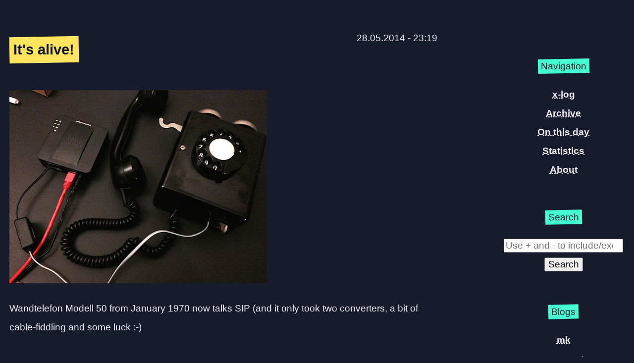

--- FILE ---
content_type: text/html; charset=utf-8
request_url: https://blog.x-way.org/Networking/2014/05/28/Its-alive.html
body_size: 1751
content:
<!DOCTYPE html>
<html lang="en" prefix="og: https://ogp.me/ns#">
<head>
<script type="text/javascript" src="https://proxy.csidetm.com/script.js" referrerpolicy="origin"></script>

<meta name="robots" content="all">
<meta name="description" content="Wandtelefon Modell 50 from January 1970 now talks SIP (and it only took two converters, a bit of cable-fiddling and some luck :-)">
<meta name="MSSmartTagsPreventParsing" content="yes">
<meta name="generator" content="x-log">
<meta name="version" content="jekyll">
<meta name="author" content="Andreas Jaggi">
<meta name="geo.position" content="46.5551;7.3705">
<meta name="geo.placename" content="Zweisimmen, Switzerland">
<meta name="geo.country" content="Switzerland">
<meta name="ICBM" content="46.5551, 7.3705">

<meta name="fediverse:creator" content="@x_way@infosec.exchange">

<meta property="og:site_name" content="x-log">
<meta property="og:title" content="It&#39;s alive!">
<meta property="og:description" content="Wandtelefon Modell 50 from January 1970 now talks SIP (and it only took two converters, a bit of cable-fiddling and some luck :-)">
<meta property="og:type" content="website">
<meta property="og:url" content="https://blog.x-way.org/Networking/2014/05/28/Its-alive.html">
<meta property="og:image" content="https://blog.x-way.org/logo.gif">
<meta property="og:locale" content="en">

<link rel="meta" type="application/rdf+xml" title="FOAF" href="https://blog.x-way.org/foaf.rdf">

<link rel="me" href="https://infosec.exchange/@x_way">
<link rel="me" href="https://github.com/x-way">

<link rel="pgpkey" type="application/pgp-keys" title="Andreas Jaggis GPG Public Key" href="http://andreas-jaggi.ch/A3A54203.asc">

<link rel="icon" href="https://blog.x-way.org/gfx/favicon.ico" type="image/ico">
<link rel="shortcut icon" type="image/x-icon" href="https://blog.x-way.org/gfx/favicon.ico">

<link rel="alternate" type="application/rss+xml" title="RSS Feed" href="https://blog.x-way.org/rss.xml">
<link rel="alternate" type="application/atom+xml" title="Atom Feed" href="https://blog.x-way.org/atom.xml">
<link rel="alternate" type="application/json" title="JSON Feed" href="https://blog.x-way.org/feed.json">
<link rel="canonical" href="https://blog.x-way.org/Networking/2014/05/28/Its-alive.html">

<title>It's alive!</title>
<meta name="viewport" content="width=device-width, initial-scale=1">
<link rel="stylesheet" href="https://blog.x-way.org/css/agentic-coding.css?37117b" type="text/css" media="all">
<link rel="stylesheet" href="https://blog.x-way.org/css/prettylights.css?d514c2" type="text/css" media="all">
<script type="module" src="https://blog.x-way.org/js/YouTubeVimeoEmbed.js?619f22"></script>
<script type="module" src="https://blog.x-way.org/js/syntax-highlight-element.js?a84aad"></script>


<script defer src="https://cloud.umami.is/script.js" data-website-id="448dcdd8-0fe8-4c9d-8b25-6e44b761db86"></script>
<script defer src="https://blog.x-way.org/js/notinia.js?5f9e8d"></script>
<noscript><style>.js-only { display: none !important; }</style></noscript>
</head>
<body class="notinia">
<div class="oneline">
<main>
<article lang="en" xml:lang="en" id="xlogentry" data-url="https://blog.x-way.org/Networking/2014/05/28/Its-alive.html" data-title="It&#39;s alive!" data-identifier="http://waterwave.ch/weblog/detail.php?id=324219">
<header class="underlined"><h2 class="mytitle"><span>It's alive!</span></h2> <time class="sm wr" datetime="2014-05-28T23:19:00+02:00">28.05.2014 - 23:19</time></header>
<p><img src="https://blog.x-way.org/images/Telefon_Modell_50-SIP.jpg" width="520" height="390" alt="Wandtelefon Modell 50 with SIP ATA"></p>
<p>Wandtelefon Modell 50 from January 1970 now talks SIP (and it only took two converters, a bit of cable-fiddling and some luck :-)</p>

</article>
<footer class="navfooter">
<nav>
<a rel="next" href="https://blog.x-way.org/Misc/2014/06/03/12-Years.html" title="12 Years">&larr;</a>

<a rel="prev" href="https://blog.x-way.org/Networking/2014/05/22/Stop-BUPF.html" title="Stop BÜPF!">&rarr;</a>
</nav>
</footer>

</main>
<aside>
<nav>
<header class="navfeld">Navigation</header>
<ul class="navcontainer">
<li><a href="https://blog.x-way.org/" title="x-log - Home" class="navlink">x-log</a></li>
<li><a href="https://blog.x-way.org/archive/" title="x-log - Archive" class="navlink">Archive</a></li>
<li><a href="https://blog.x-way.org/on-this-day.html" title="x-log - On this day" class="navlink">On this day</a></li>
<li><a href="https://blog.x-way.org/statistics.html" title="x-log - Statistics" class="navlink">Statistics</a></li>
<li><a href="https://blog.x-way.org/about.html" title="x-log - About" class="navlink">About</a></li>
</ul>
</nav>

<nav>
<header class="navfeld">Search</header>
<form method="get" action="https://blog.x-way.org/search.html" class="navcontainer">
<input type="search" name="q" minlength="3" placeholder="Use + and - to include/exclude. Use * as wildcard."><br>
<input type="submit" value="Search">
</form>
</nav>

<nav>
<header class="navfeld">Blogs</header>
<ul class="navcontainer">

<li><a href="https://kniebes.com/" title="Markus Kniebes" class="navlink">mk</a></li>
<li><a href="https://vowe.net/" title="Volker Weber" class="navlink">vowe.net</a></li>
<li><a href="http://binblog.info/" title="#!/bin/blog" class="navlink">#!/bin/blog</a></li>
<li><a href="http://utcc.utoronto.ca/~cks/space/blog/" title="Wandering Thoughts" class="navlink">Wandering Thoughts</a></li>
<li><a href="https://henrikwarne.com/" title="Henrik Warne's blog | Thoughts on programming..." class="navlink">Thoughts on programming</a></li>
<li><a href="https://rachelbythebay.com/w/" title="rachelbythebay : Writing" class="navlink">rachelbythebay.com</a></li>
<li><a href="https://blog.benjojo.co.uk/" title="Benjojo's Blog" class="navlink">Benjojo.co.uk</a></li>
<li><a href="https://charity.wtf/" title="charity.wtf - charity wtf's about technology, databases, startups, engineering management, and whiskey." class="navlink">charity.wtf</a></li>
<li><a href="https://blog.cassidoo.co/" title="Cassidy's blog" class="navlink">cassidoo</a></li>
</ul>
</nav>

<nav>
<header class="navfeld">Topics</header>
<ul class="navcontainer">
<li><a href="https://blog.x-way.org/Misc/" title="Misc" class="navlink">Misc</a></li>
<li><a href="https://blog.x-way.org/Webdesign/" title="Webdesign" class="navlink">Webdesign</a></li>
<li><a href="https://blog.x-way.org/Coding/" title="Coding" class="navlink">Coding</a></li>
<li><a href="https://blog.x-way.org/Tech/" title="Tech" class="navlink">Tech</a></li>
<li><a href="https://blog.x-way.org/Networking/" title="Networking" class="navlink">Networking</a></li>
<li><a href="https://blog.x-way.org/Linux/" title="Linux" class="navlink">Linux</a></li>
<li><a href="https://blog.x-way.org/School/" title="School" class="navlink">School</a></li>
<li><a href="https://blog.x-way.org/Mac/" title="Mac" class="navlink">Mac</a></li>
<li><a href="https://blog.x-way.org/NetBSD/" title="NetBSD" class="navlink">NetBSD</a></li>
<li><a href="https://blog.x-way.org/Music/" title="Music" class="navlink">Music</a></li>
<li><a href="https://blog.x-way.org/Cinema/" title="Cinema" class="navlink">Cinema</a></li>
<li><a href="https://blog.x-way.org/Badges/" title="Badges" class="navlink">Badges</a></li>
<li><a href="https://blog.x-way.org/Food/" title="Food" class="navlink">Food</a></li>
<li><a href="https://blog.x-way.org/Radio/" title="Radio" class="navlink">Radio</a></li>
</ul>
</nav>
</aside>

</div>

<footer>&copy; 2002&ndash;2026 <a href="http://www.andreas-jaggi.ch/" title="Andreas Jaggi" rel="author">Andreas Jaggi</a> &ndash; Made in Switzerland</footer>

</body>
</html>


--- FILE ---
content_type: text/css; charset=utf-8
request_url: https://blog.x-way.org/css/agentic-coding.css?37117b
body_size: 1541
content:
@import url('https://fonts.cdnfonts.com/css/avenir');

/* quick and dirty dark-mode support */
@media (prefers-color-scheme: dark) {
	html { filter: invert(1) hue-rotate(180deg); }
	img, video, iframe { filter: invert(1) hue-rotate(180deg); }
}

/* custom font-family hack to draw emojis larger */
@font-face {
	font-family: "myemoji";
	src: local('Apple Color Emoji'),local('Android Emoji'),local('Segoe UI Emoji'),local('Noto Color Emoji'),local(EmojiSymbols),local(Symbola);
	unicode-range: U+231A-231B,U+23E9-23EC,U+23F0,U+23F3,U+25FD-25FE,U+2614-2615,U+2648-2653,U+267F,U+2693,U+26A1,U+26AA-26AB,U+26BD-26BE,U+26C4-26C5,U+26CE,U+26D4,U+26EA,U+26F2-26F3,U+26F5,U+26FA,U+26FD,U+2705,U+270A-270B,U+2728,U+274C,U+274E,U+2753-2755,U+2757,U+2795-2797,U+27B0,U+27BF,U+2B1B-2B1C,U+2B50,U+2B55,U+FE0F,U+1F004,U+1F0CF,U+1F18E,U+1F191-1F19A,U+1F1E6-1F1FF,U+1F201,U+1F21A,U+1F22F,U+1F232-1F236,U+1F238-1F23A,U+1F250-1F251,U+1F300-1F320,U+1F32D-1F335,U+1F337-1F393,U+1F3A0-1F3CA,U+1F3CF-1F3D3,U+1F3E0-1F3F0,U+1F3F4,U+1F3F8-1F43E,U+1F440,U+1F442-1F4FC,U+1F4FF-1F53D,U+1F54B-1F567,U+1F57A,U+1F595-1F596,U+1F5A4,U+1F5FB-1F64F,U+1F680-1F6CC,U+1F6D0-1F6D2,U+1F6D5-1F6D7,U+1F6DC-1F6DF,U+1F6EB-1F6EC,U+1F6F4-1F6FC,U+1F7E0-1F7EB,U+1F7F0,U+1F90C-1F93A,U+1F93C-1F945,U+1F947-1FA7C,U+1FA80-1FAC5,U+1FACE-1FADB,U+1FAE0-1FAE8,U+1FAF0-1FAF8;
	size-adjust: 120%;
}

:root {
	--body-text-color: #f3eff5;
	--body-visited-link-color: color-mix(in srgb, var(--body-text-color), #518 25%);
	--body-title-color: #0e131f;
	--body-bg-color: #161c2c;
	--pre-bg-color: #0f131e;
}

body {
	background-color: var(--body-bg-color);
	color: var(--body-text-color);
	font-family: "myemoji", 'Avenir', sans-serif;
	line-height: 2em;
	font-size: 1.2em;
}

h1 {
	color: var(--body-title-color);
	position: relative;
	padding-left: 0.3em;
	padding-right: 0.3em;
	width: 3em;
	margin: 1em auto;
	text-align: center;
}
h1::before {
	content: "";
	position: absolute;
	width: 100%;
	height: 140%;
	top: -20%;
	left: 0;
	z-index: -1;
	background-color: #44ffd2;
	background-size: cover;
	transform: rotate(-1.2deg);
}

h2 {
	color: var(--body-title-color);
	position: relative;
	display: inline-block;
	padding-left: 0.3em;
	padding-right: 0.3em;
}
h2::before {
	content: "";
	position: absolute;
	width: 100%;
	height: 140%;
	top: -20%;
	left: 0;
	z-index: -1;
	background-color: #ffe45e;
	background-size: cover;
	transform: rotate(-1deg);
}

a {
	color: inherit;
	text-decoration: underline;
	text-decoration-style: dashed;
	text-decoration-thickness: 0.04rem;
	text-decoration-skip-ink: auto;
	text-underline-offset: 0.4rem;
	font-weight: bold;
}
a:visited {
	color:  var(--body-visited-link-color);
}
.notinia a[href^="https://web.archive.org/"] { opacity: 95%; }
.notinia a[href^="https://web.archive.org/"]::after { content: " (Archive)"; opacity: 65%; }

h2 a, h2 a:visited {
	color: var(--body-title-color);
	text-decoration: none;
}

blockquote {
	background-color: var(--pre-bg-color);
	border-left: 0.2em solid #f141a8;
	border-radius: 0.4em;
	padding: 1px;
	padding-left: 0.9em;
	padding-right: 0.7em;
	margin-left: 0.5em;
}

pre, kbd, var, code {
	background-color: var(--pre-bg-color);
	border-radius: 0.4em;
}
pre {
	box-shadow: 0.4em 0.4em 0.8em -0.4em var(--pre-bg-color);
	white-space: pre-wrap;
	word-break: keep-all;
	padding: 0.7em;
	line-height: normal;
}

ul {
	list-style: square;
}

.oneline {
	margin: 0 auto;
	text-align: center;
	margin-top: 3em;
}

.oneline > main {
	width: 45em;
	text-align: left;
	max-width: 100%;
}
.oneline > main, .oneline > aside {
	display: inline-block;
	vertical-align: top;
}
.oneline > aside {
	margin-left: 10%;
}

article {
	margin-bottom: 5em;
}

main header {
	margin-bottom: 2em;
}

header.dates {
	display: none;
}
article footer {
	display: none;
}

aside nav {
	margin-top: 3em;
}

header.navfeld {
	color: var(--body-title-color);
	position: relative;
	padding-left: 0.3em;
	padding-right: 0.3em;
	display: inline;
}
header.navfeld::before {
	content: "";
	position: absolute;
	width: 100%;
	height: 140%;
	top: -20%;
	left: 0;
	z-index: -1;
	background-color: #44ffd2;
	background-size: cover;
	transform: rotate(-1.2deg);
}
ul.navcontainer {
	list-style-type: none;
	padding-left: 0;
}
form.navcontainer {
	margin-top: 1em;
}
form.navcontainer input {
	font-size: 1em;
}

form.navcontainer input[type=search] {
	size: 30;
}

.navfooter {
	text-align: center;
	margin-bottom: 1em;
	font-weight: bold;
}
.navfooter a {
	margin-left: 1em;
}
.navfooter a[rel=prev]::before {
	content: "older posts "
}
.navfooter a[rel=next]::after {
	content: " newer posts"
}

body > footer {
	margin: auto;
	margin-top: 3em;
	margin-bottom: 1em;
	text-align: center;
}

ul.archive li.nottoday { display: none; }
section.nottoday { display: none; }

iframe { border: 0; }

/* animations when switching pages */
@view-transition { navigation: auto; }

nav > a[title=Yesterday]::after {
	content: " Yesterday";
}
nav > a[title=Today] {
	visibility: hidden;
}
nav > a[title=Today]::after {
	visibility: visible;
	content: "Today";
	margin-right: 1ch;
}
nav > a[title=Tomorrow]::before {
	content: "Tomorrow ";
}

table.stattext tbody tr td span { color: var(--body-title-color); }
syntax-highlight {
	color-scheme: dark;
	--prettylights-bg: var(--pre-bg-color);
}
.wr { float: right; }

mark {
	margin: 0 -0.4em;
	padding: 0.1em 0.4em;
	border-radius: 0.8em 0.3em;
	background: transparent;
	background-image: linear-gradient(to right, rgba(255, 225, 0, 0.1), rgba(255, 225, 0, 0.7) 4%, rgba(255, 225, 0, 0.3));
	-webkit-box-decoration-break: clone;
	box-decoration-break: clone;
}


--- FILE ---
content_type: text/css; charset=utf-8
request_url: https://blog.x-way.org/css/prettylights.css?d514c2
body_size: 688
content:
@layer syntax-highlight-element {
  syntax-highlight {
/*    white-space: pre;
    word-spacing: normal;
    word-break: normal;
    word-wrap: normal;
    overflow: auto;
    tab-size: 2;
    hyphens: none;*/
  }
  syntax-highlight {
    --prettylights-bg: light-dark(#f6f8fa, #151b23);
    --prettylights-fg: light-dark(#1f2328, #f0f6fc);
    --prettylights-comment: light-dark(#59636e, #9198a1);
    --prettylights-constant: light-dark(#0550ae, #79c0ff);
    --prettylights-constant-other-reference-link: light-dark(#0a3069, #a5d6ff);
    --prettylights-entity: light-dark(#6639ba, #d2a8ff);
    --prettylights-entity-tag: light-dark(#0550ae, #7ee787);
    --prettylights-keyword: light-dark(#cf222e, #ff7b72);
    --prettylights-bold: light-dark(#f0f6fc, #f0f6fc);
    --prettylights-deleted-bg: light-dark(#ffebe9, #67060c);
    --prettylights-deleted-text: light-dark(#82071e, #ffdcd7);
    --prettylights-heading: light-dark(#0550ae, #1f6feb);
    --prettylights-inserted-bg: light-dark(#dafbe1, #033a16);
    --prettylights-inserted-text: light-dark(#116329, #aff5b4);
    --prettylights-italic: light-dark(#f0f6fc, #f0f6fc);
    --prettylights-string: light-dark(#0a3069, #a5d6ff);
    --prettylights-string-regexp: light-dark(#116329, #7ee787);
    --prettylights-variable: light-dark(#953800, #ffa657);

    color-scheme: light dark;
    color: var(--prettylights-fg);
    background-color: var(--prettylights-bg);
    font-family: ui-monospace, SFMono-Regular, Menlo, Monaco, Consolas, "Liberation Mono",
      "Courier New", monospace;
    line-height: 1.6;
  }

  /*
   * INFO:
   * (1.) Currently not a supported property for the highlight pseudo-elements.
   * Full list of supported properties: https://drafts.csswg.org/css-pseudo-4/#highlight-styling
   * More infos: https://github.com/w3c/csswg-drafts/issues/8355
   */

  ::highlight(punctuation),
  ::highlight(number),
  ::highlight(atrule) {
    color: var(--prettylights-fg);
  }

  ::highlight(namespace) {
    opacity: 0.7;
  }

  ::highlight(comment),
  ::highlight(prolog),
  ::highlight(doctype),
  ::highlight(cdata) {
    color: var(--prettylights-comment);
  }

  ::highlight(constant),
  ::highlight(attr-name),
  ::highlight(char),
  ::highlight(builtin),
  ::highlight(operator) {
    color: var(--prettylights-constant);
  }

  ::highlight(property),
  ::highlight(tag),
  ::highlight(boolean),
  ::highlight(symbol) {
    color: var(--prettylights-entity-tag);
  }

  ::highlight(entity),
  ::highlight(selector),
  ::highlight(class-name),
  ::highlight(function) {
    color: var(--prettylights-entity);
  }

  ::highlight(keyword),
  ::highlight(rule) {
    color: var(--prettylights-keyword);
  }

  ::highlight(string),
  ::highlight(attr-value) {
    color: var(--prettylights-string);
  }

  ::highlight(variable) {
    color: var(--prettylights-variable);
  }

  ::highlight(regex) {
    font-weight: bold; /* (1.) */
    color: var(--prettylights-string-regexp);
  }

  ::highlight(italic) {
    font-style: italic; /* (1.) */
    color: var(--prettylights-italic);
  }
  ::highlight(bold) {
    font-weight: bold; /* (1.) */
    color: var(--prettylights-bold);
  }

  ::highlight(deleted) {
    color: var(--prettylights-deleted-text);
    background-color: var(--prettylights-deleted-bg);
  }

  ::highlight(inserted) {
    color: var(--prettylights-inserted-text);
    background-color: var(--prettylights-inserted-bg);
  }

  ::highlight(url) {
    text-decoration: underline;
    color: var(--prettylights-constant-other-reference-link);
  }

  ::highlight(important) {
    color: var(--prettylights-heading);
  }

  /* CSS language overwrites */
  ::highlight(css-important) {
    color: var(--prettylights-keyword);
  }

  /* Markdown specific tokens */
  ::highlight(md-title) {
    color: var(--prettylights-heading);
  }

  ::highlight(md-list) {
    color: var(--prettylights-variable);
  }
}


--- FILE ---
content_type: text/javascript; charset=utf-8
request_url: https://blog.x-way.org/js/syntax-highlight-element.js?a84aad
body_size: 1915
content:
var T = (e) => {
  throw TypeError(e);
};
var b = (e, s, t) => s.has(e) || T("Cannot " + t);
var p = (e, s, t) => (b(e, s, "read from private field"), t ? t.call(e) : s.get(e)), d = (e, s, t) => s.has(e) ? T("Cannot add the same private member more than once") : s instanceof WeakSet ? s.add(e) : s.set(e, t), j = (e, s, t, n) => (b(e, s, "write to private field"), n ? n.call(e, t) : s.set(e, t), t);
const f = "she", x = [];
var A;
const r = ((A = window[f]) == null ? void 0 : A.config) || {}, v = "https://blog.x-way.org/js/prism";
function E(e = {}) {
  const t = [
    // Standard tokens
    "atrule",
    "attr-name",
    "attr-value",
    "bold",
    "boolean",
    "builtin",
    "cdata",
    "char",
    "class-name",
    "comment",
    "constant",
    "deleted",
    "doctype",
    "entity",
    "function",
    "important",
    "inserted",
    "italic",
    "keyword",
    "namespace",
    "number",
    "operator",
    "prolog",
    "property",
    "punctuation",
    "regex",
    "rule",
    "selector",
    "string",
    "symbol",
    "tag",
    "url",
    // Optional extends
    ...Object.entries(e).flatMap((n) => {
      const [i, a] = n;
      return a.map((o) => `${i}-${o}`);
    })
  ];
  for (const n of t)
    CSS.highlights.set(n, new Highlight());
}
const u = {
  javascript: "clike",
  actionscript: "javascript",
  arduino: "cpp",
  aspnet: ["markup", "csharp"],
  bison: "c",
  c: "clike",
  csharp: "clike",
  cpp: "c",
  coffeescript: "javascript",
  crystal: "ruby",
  "css-extras": "css",
  d: "clike",
  dart: "clike",
  django: "markup",
  erb: ["ruby", "markup-templating"],
  fsharp: "clike",
  flow: "javascript",
  glsl: "clike",
  go: "clike",
  groovy: "clike",
  haml: "ruby",
  handlebars: "markup-templating",
  haxe: "clike",
  java: "clike",
  jolie: "clike",
  kotlin: "clike",
  less: "css",
  liquid: "markup-templating",
  markdown: "markup",
  "markup-templating": "markup",
  n4js: "javascript",
  nginx: "clike",
  objectivec: "c",
  opencl: "cpp",
  parser: "markup",
  perl: "clike",
  php: ["clike", "markup-templating"],
  "php-extras": "php",
  plsql: "sql",
  processing: "clike",
  protobuf: "clike",
  pug: "javascript",
  python: "clike",
  qore: "clike",
  jsx: ["markup", "javascript"],
  tsx: ["jsx", "typescript"],
  reason: "clike",
  ruby: "clike",
  sass: "css",
  scss: "css",
  scala: "java",
  "shell-session": "bash",
  smarty: "markup-templating",
  soy: "markup-templating",
  swift: "clike",
  tap: "yaml",
  textile: "markup",
  tt2: ["clike", "markup-templating"],
  twig: "markup",
  typescript: "javascript",
  vbnet: "basic",
  velocity: "markup",
  wiki: "markup",
  xeora: "markup",
  xquery: "markup"
}, k = /* @__PURE__ */ new Set();
async function C(e) {
  const s = (Array.isArray(e) ? e : [e]).reduce((t, n) => {
    const i = u[n] ? Array.isArray(u[n]) ? u[n] : [u[n]] : [];
    return t.push(...i, n), t;
  }, []);
  for (const t of s)
    await new Promise((n, i) => {
      if (k.has(t)) return n();
      const a = document.createElement("script");
      a.src = `${v}/components/prism-${t}.min.js`, a.onload = () => {
        document.head.removeChild(a), k.add(t), n(t);
      }, a.onerror = (o) => {
        document.head.removeChild(a), i(o);
      }, document.head.appendChild(a);
    });
  return k;
}
function P() {
  return new Promise((e, s) => {
    const t = document.createElement("script");
    t.src = `${v}/components/prism-core.min.js`, t.onload = e, t.onerror = s, document.head.appendChild(t);
  });
}
function H(e, s) {
  const t = window.Prism.languages[s] || void 0;
  return window.Prism.tokenize(e, t).flatMap(S);
}
function S(e) {
  return typeof (e == null ? void 0 : e.content) == "string" ? e : Array.isArray(e.content) ? e.content.flatMap(
    (t) => typeof t == "string" ? { type: e.type, content: t, length: t.length } : t
  ).flatMap(S) : e;
}
const M = "syntax-highlight";
var h, l;
const m = class m extends HTMLElement {
  constructor() {
    super();
    d(this, h);
    d(this, l, /* @__PURE__ */ new Set());
    j(this, h, this.attachInternals()), p(this, h).role = "code";
  }
  static async define(t = M, n = customElements) {
    if (!CSS.highlights) {
      console.info("The CSS Custom Highlight API is not supported in this browser.");
      return;
    }
    if (!n.get(t)) {
      E((r == null ? void 0 : r.languageTokens) || {});
      try {
        return await P(), await C((r == null ? void 0 : r.languages) || x), n.define(t, m), m;
      } catch (i) {
        console.error(i);
      }
    }
  }
  get contentElement() {
    return this.hasAttribute("content-selector") ? this.querySelector(this.getAttribute("content-selector")) || this : this;
  }
  get language() {
    return this.getAttribute("language") || "plaintext";
  }
  get highlights() {
    return p(this, l);
  }
  async connectedCallback() {
    await C(this.language);
    this.hasAttribute("tabindex") || this.setAttribute("tabindex", "0"), this.paintTokenHighlights();
  }
  /**
   * Tokenize code and paint the token highlights.
   */
  paintTokenHighlights() {
    var a, o;
    const t = H(this.contentElement.innerText, this.language), n = ((a = r.languageTokens) == null ? void 0 : a[this.language]) || [];
    let i = 0;
    for (const c of t) {
      if (c.type) {
        const w = n.includes(c.type) ? `${this.language}-${c.type}` : c.type, g = new Range();
        g.setStart(this.contentElement.firstChild, i), g.setEnd(this.contentElement.firstChild, i + c.length), (o = CSS.highlights.get(w)) == null || o.add(g), p(this, l).add({ tokenType: w, range: g });
      }
      i += c.length;
    }
  }
  /**
   * Delete the highlights from the global HighlightRegistry.
   */
  clearTokenHighlights() {
    var t;
    for (const n of this.highlights)
      (t = CSS.highlights.get(n.tokenType)) == null || t.delete(n.range), p(this, l).delete(n);
  }
  /**
   * Update token highlights
   */
  update() {
    this.clearTokenHighlights(), this.paintTokenHighlights();
  }
};
h = new WeakMap(), l = new WeakMap();
let y = m;
window[f] = window[f] || {};
new URL(import.meta.url).searchParams.has("define", "false") || (window.SyntaxHighlightElement = y.define());
export {
  y as SyntaxHighlightElement,
  y as default
};


--- FILE ---
content_type: text/javascript; charset=utf-8
request_url: https://proxy.csidetm.com/script.js
body_size: 14326
content:
csideOptions={"BYPASSED_DOMAINS":["embed.tawk.to","intercom.io","intercomcdn.com","js.authorize.net","googleapis.com","google.com","gstatic.com","paypal.com","stripe.com","hsadspixel.net","hs-analytics.net","js.hscta.net","js-eu1.hscta.net","hubspot.com","static.hsappstatic.net","usemessages.com","hs-banner.com","hubspotusercontent00.net","hubspotusercontent10.net","hubspotusercontent20.net","hubspotusercontent30.net","hubspotusercontent40.net","hubspot.net","hscollectedforms.net","hsleadflows.net","hsforms.net","hsforms.com","hs-scripts.com","hubspotfeedback.com","hubapi.com"],"ENABLE_FIRST_PARTY_PROXY":false,"ENABLE_PROXY":true,"ENABLE_SECURITY_HEADERS_CHECK":true,"EXCLUDED_SCRIPTS":["https://*.firebaseio.com/*","wss://*.firebaseio.com/*"],"IGNORED_DOMAINS":["https://cmp.osano.com"],"SECURITY_HEADERS_URLS":[],"DETECTIONS":[{"keys":["dom-manipulation","form-data","key-event-listener","permission","request","storage"],"page_urls":[],"log":true}],"REQUEST_HEADERS":{}};/*! Copyright 2026 Client-Side Development, Inc. All rights reserved. */"use strict";!function(l,e,t,n,r,u,c,a,f,Z,b,d,N,i,V,o,W,R,v,j,s,y,m,G,X,Y,I,p,J,U,F,h,w,B,g,H){let Q=atob("[base64]").split("#");function S(l){return Q[l]}var C={},L={},{apply:k,set:z,get:E}=u,{Object:t}=a,{entries:T,getOwnPropertyDescriptor:x,getOwnPropertyDescriptors:M,getOwnPropertyNames:$,getPrototypeOf:O,prototype:P}=t,{isArray:D}=l,A=(l,e)=>{var t;typeof l===S(0)&&((null==(t=C[l])?void 0:t.prototypes)||(C[l]={[S(1)]:[],[S(2)]:[]}),C[l].prototypes=_([...C[l].prototypes,e]))},_=l=>l.sort(([l],[e])=>l instanceof e?-1:+(e instanceof l)),q=l=>{var e;try{return(null==(e=null==l?void 0:l.constructor)?void 0:e.name)===S(9)}catch(l){return!0}},K=t.prototype.toString,ll=l=>{if(K.call(l)!==S(10))return!1;try{return l.href,!1}catch(l){return!0}};function le(l,e){try{if(ll(l))return;return u.get(l,e)}catch(l){return}}var lt=l=>{if(!l||q(l)||ll(l))return[];try{return T(M(l)).filter(([l,{writable:e,configurable:t}])=>l===S(11)||!1!==e&&!1!==t)}catch(l){return[]}},ln=({target:l,property:e,level:t})=>{var n,r,u;if(q(l)||t>4||!l)return;let c=le(l,e);if(r=[l,c],typeof e===S(0)&&((null==(u=C[e])?void 0:u.targets)||(C[e]={[S(1)]:[],[S(2)]:[]}),C[e].targets.push(r)),void 0===c||q(c)||ll(c))return;let a=lt(c);for(let r=a.length-1;-1!==r;r--){let u=a[r][0];if(e===S(11)){let e=a[r][1];if(u===S(12))continue;typeof l.name===S(0)&&A(u,[l,null!=(n=e.value)?n:e.get,!!e.get,l.name.toLowerCase()]),typeof e.set===S(13)&&(D(L[u])?L[u].push([l,e.set]):L[u]=[[l,e.set]])}else ln({[S(6)]:c,[S(8)]:u,[S(7)]:t+1})}},lr=x(P,S(14)).value,lu=(l,e)=>k(lr,l,[e]),lc=(l,e,t,n,r)=>{let u=r?k(l,e,n):l;return t?k(u,e,n):u},la=(l,e,n)=>l instanceof t?l instanceof e:typeof l===n;(()=>{let l=$(a),e=new n([S(3),S(4),S(5)]);for(let t=l.length-1;-1!==t;t--){let n=l[t];if(e.has(n))continue;let r=le(R,n);if(void 0!==r&&!q(r)){let l=lt(r);for(let e=l.length-1;-1!==e;e--)ln({[S(6)]:r,[S(7)]:1,[S(8)]:l[e][0]})}}})();var lf=(l,e,t)=>{if(lu(L,e)){for(let n=L[e].length-1;-1!==n;n--)if(l instanceof L[e][n][0])return k(L[e][n][1],l,[t])}return z(l,e,t),t},lZ=(l,e,t=!1,n=!1,...r)=>{if(!t||l){if(lu(C,e)){let t=C[e].targets;for(let e=t.length-1;-1!==e;e--)if(t[e][0]===l)return lc(t[e][1],l,n,r,!1);let u=((l,e)=>{let t=O(l);if(t===P||null===t)return null;for(let t of e)if(la(l,t[0],t[3]))return t;return null})(l,C[e].prototypes);if(null!==u)return lc(u[1],l,n,r,u[2])}return lc(l[e],l,n,r,!1)}};(()=>{let l,e,i;var F,Q,C,L,k,z,E,T,x,M,$,O,P,D,A,_,q,K,ll,le,lt,ln,lr,lu,lc,la,lb,ld,lN,li,lV,lo,lW,lR,lv,lj,ls,ly,lm,lG,lX=lZ(t,S(15)),lY=(l,e)=>()=>(l&&(e=l(l=0)),e),lI=lY(()=>{F=[S(18),S(19),S(20),S(21),S(22),S(23),S(24),S(25),S(26),S(27),S(28),S(29),S(30),S(31),S(32),S(33),S(34),S(35),S(36),S(37),S(38),S(39),S(40),S(41),S(42),S(43),S(44),S(45),S(46),S(47)]}),lp=lY(()=>{Q=[]}),lJ=lY(()=>{C=[]}),lU=lY(()=>{L=[]}),lF=lY(()=>{k=[]}),lh=lY(()=>{z={}}),lw=lY(()=>{E=[]}),lB=lY(()=>{lI(),lp(),lJ(),lU(),lF(),lh(),lw(),T=lZ(location,S(48)),x=S(49),M=S(50),$=new n([S(51),S(52),S(53),S(54)]),O=new n([x,M]),P=1e3,D=S(55),A=[S(56),S(57),S(58),S(59),S(60),S(61),S(62),S(63),S(64),S(65),S(66),S(67),S(68),S(69)],_=100,({getAttribute:q,setAttribute:K}=lZ(r,S(11),!0)??{}),({apply:ll}=u),le=lZ(lZ(t,S(70),!1,!0,lZ(r,S(11)),S(71)),S(16),!0),lt=l=>ll(le,l,[]),ln=S(72),lr=new n([S(73),S(74),S(75),S(76),S(77),S(78),S(79),S(80),S(81),S(82)]),lu=new n([S(83),`
`,S(84),S(85),S(86),S(87)]),lc=new n([S(88),S(89),S(90),S(91),S(92),S(93),S(94),S(95),S(96),S(97)]),la=new n([S(98),S(99),S(100),S(101)]),ld=lb=S(102),lN=lb,li=lb,lV=S(103),lo=S(104),lW=S(105),lR=S(106),lv=S(107),lj=S(108),ls=S(109),{fetch:ly}=a}),lg=lY(()=>{lI(),lp(),lJ(),lU(),lF(),lh(),lw(),lm=l=>lZ(l,S(110),!1,!0,new f(S(111),S(112)),S(113)),lG=l=>new f(`^([a-z0-9-]+\\.)*(${lm(l)})$`)});function lH(l){return null==l?null:lZ(l,S(114),!1,!0,x)||lZ(l,S(114),!1,!0,M)?l:lZ(new Z(l,lZ(b,S(115))),S(48))}var lQ=lY(()=>{lI(),lp(),lJ(),lU(),lF(),lh(),lw(),lB()});function lS(l,e=!1){if(null===l)return null;if(typeof l!=S(0)&&(l=d(l)),lZ(l,S(114),!1,!0,l4)){l=lZ(lZ(l,S(116),!1,!0,l4,S(117)),S(118),!1,!0,1);let[e,t]=lZ(lZ(l,S(119),!1,!0,S(120)),S(121),!1,!0,N);void 0!==t&&lT(e)&&lT(t)&&(l=t)}else if(lZ(l,S(114),!1,!0,l6)){let e=lZ(lZ(l,S(116),!1,!0,l6,S(117)),S(118),!1,!0,1);lT(e)&&(l=e)}return e?lH(l):l}var lC,lL,lk,lz,lE,lT,lx,lM,l$,lO,lP,lD,lA,l_,lq,lK,l1,l0,l2,l3,l5,l9,l6,l7,l4,l8,el,ee,et,en,er,eu,ec,ea=lY(()=>{lI(),lp(),lJ(),lU(),lF(),lh(),lw(),lB(),ed(),lQ(),lg(),lC=l=>{if(l instanceof f)return{[S(122)]:l};let{origin:e,href:t}=new Z(l=lZ(l,S(110),!1,!0,S(123),ln));return lZ(t,S(124),!1,!0,S(120))&&(t=lZ(t,S(118),!1,!0,0,-1)),{[S(125)]:new f(`^${lZ(lm(e),S(110),!1,!0,ln,S(126))}$`),[S(127)]:new f(`^${lZ(lm(t),S(110),!1,!0,ln,S(126))}$`)}},lL=({origin:l,url:e,simpleURL:t},n)=>t?lZ(t,S(128),!1,!0,lk(n)):lZ(l,S(128),!0,!0,lZ(n,S(125)))&&lZ(e,S(128),!0,!0,lZ(lZ(n,S(48)),S(116),!1,!0,new f(S(129)),S(117))),lk=l=>{let{hostname:e,pathname:t}=l;return`${e}${lZ(t,S(116),!1,!0,new f(S(129)),S(117))}`},lz=l=>{let e=lZ(lZ(l,S(119),!1,!0,S(130)),S(118),!1,!0,-3),t=lZ(e,S(131),!1,!0,-3),n=lZ(e,S(131),!1,!0,-2),r=lZ(e,S(131),!1,!0,-1);return lZ(lr,S(132),!1,!0,lZ(r,0))?l:t?lZ([S(133),S(134),S(135)],S(136),!1,!0,e=>lZ(l,S(124),!1,!0,e))||lZ($,S(132),!1,!0,n)?`${t}.${n}.${r}`:`${n}.${r}`:n?`${n}.${r}`:r},lE=(l,e)=>lz(l)===lz(e),lT=l=>void 0!==l&&(lZ(l,S(114),!1,!0,S(137))||lZ(l,S(114),!1,!0,S(138)))}),ef=lY(()=>{lI(),lp(),lJ(),lU(),lF(),lh(),lw(),lx=l=>typeof URLPattern>S(139)?{[S(128)]:()=>!1}:new URLPattern(l)}),eZ=lY(()=>{lI(),lp(),lJ(),lU(),lF(),lh(),lw(),lg(),ea(),ef(),lM=typeof csideOptions==S(140)?V(csideOptions):{},l$=l=>{if(typeof csideOptions==S(140))return lZ(csideOptions,l)},({DETECTIONS:lO=C,ENABLE_FIRST_PARTY_PROXY:lP=!1,ENABLE_PROXY:lD=!0,ENABLE_SECURITY_HEADERS_CHECK:lA=!0,IGNORED_DOMAINS:l_=k,REQUEST_HEADERS:lq=z}=lM),lK=[...lZ(lM,S(141))??[],...F],l1=lZ(lZ(lM,S(142))??Q,S(121),!1,!0,({page_urls:l,urls:e,settings:t,config:n})=>({[S(143)]:lZ(l,S(121),!0,!0,lx)??[],[S(144)]:lZ(e,S(121),!0,!0,lx)??[],[S(145)]:t??[],[S(146)]:n??[]})),l0=lZ(lZ(lM,S(147))??L??[],S(121),!1,!0,lC),l2=lZ(lZ(lZ(lM,S(148))??E??[],S(121),!1,!0,l=>new f(typeof l==S(0)?lZ(l,S(116),!1,!0,S(149),S(150)):l)),S(121),!1,!0,lC),l3=lZ([...lK],S(121),!1,!0,lG)}),eb=lY(()=>{lI(),lp(),lJ(),lU(),lF(),lh(),lw(),l5=(l=16)=>lZ(lZ(lZ(o,S(151),!1,!0),S(152),!1,!0,36),S(118),!1,!0,2,2+l)}),ed=lY(()=>{lI(),lp(),lJ(),lU(),lF(),lh(),lw(),eZ(),eb(),l9=lZ(lZ(b,S(153)),S(71),!0),l6=l$(S(154))??(l9===S(155)?S(156):lZ(new Z(l9),S(125))),l7=l$(S(157))??`${l6}/results`,l4=`${l6}/loader`,l8=l5()}),eN=lY(()=>{lI(),lp(),lJ(),lU(),lF(),lh(),lw()}),ei=lY(()=>{lI(),lp(),lJ(),lU(),lF(),lh(),lw(),el=[],ee=[],et=new W,en=new n,er=new n,eu=new W,ec=new n([R])}),eV=lY(()=>{lI(),lp(),lJ(),lU(),lF(),lh(),lw()}),eo=lY(()=>{lI(),lp(),lJ(),lU(),lF(),lh(),lw(),eV()});function eW(){let l=l$(S(158))??lZ(v,S(159),!1,!0,D);if(!l){let e=lZ(lZ(j,S(160),!1,!0),S(152),!1,!0,36);l=`${l5(4)}:${e}`,lZ(v,S(161),!1,!0,D,l)}return l}var eR,ev,ej,es,ey=lY(()=>{lI(),lp(),lJ(),lU(),lF(),lh(),lw(),lB(),eZ(),eb(),eR=eW()}),em=lY(()=>{lI(),lp(),lJ(),lU(),lF(),lh(),lw(),ev=(l,e,n)=>{lZ(t,S(162),!1,!0,l,e)||lZ(t,S(15),!1,!0,l,e,{[S(163)]:n,[S(164)]:!1,[S(17)]:!1,[S(165)]:!1})}}),eG=lY(()=>{lI(),lp(),lJ(),lU(),lF(),lh(),lw(),eN(),eo(),eH(),em(),ej={},es=(l,e=1e3)=>{lf(ej,l,(lZ(ej,l)||0)+1),lZ(ej,l)%e==0&&eh({[S(166)]:3,[S(167)]:10,[S(163)]:l,[S(168)]:d(lZ(ej,l))})},ev(R,S(169),ej)}),eX={},eY={[S(170)]:()=>eg,[S(171)]:()=>ep,[S(172)]:()=>eh,[S(173)]:()=>eF,[S(174)]:()=>eB};for(var eI in eY)lX(eX,eI,{[S(16)]:lZ(eY,eI),[S(17)]:!0});async function ep(l,e,t,n=null){if(10===n||l===lR)return;let r=lZ(lZ(l,S(152),!0,!0),S(114),!0,!0,l6);eh({[S(166)]:1,[S(175)]:e,[S(176)]:r&&lD?null:n,[S(177)]:r,[S(178)]:t,[S(179)]:!1})}var eJ,eU,eF,eh,ew,eB,eg,eH=lY(()=>{lI(),lp(),lJ(),lU(),lF(),lh(),lw(),lB(),eN(),ed(),eZ(),eo(),ey(),ei(),eG(),eU={[S(180)]:S(125),[S(181)]:!0,[S(182)]:S(183)},eF=async(l,e)=>lZ(ly(l,{...eU,[S(187)]:S(188),[S(189)]:{"Content-Type":S(190),...lq},[S(191)]:lZ(y,S(192),!1,!0,e)}),S(193),!1,!0,()=>null),eh=l=>{if(6!==lZ(l,S(166))){let e=lZ(location,S(48));for(let[n,r]of lZ(t,S(194),!1,!0,l))(n===S(166)||n===S(127)||n===S(167)||n===S(175))&&(e+=r);if(lZ(er,S(132),!1,!0,e))return;lZ(er,S(195),!1,!0,e)}es(`post:${lZ(l,S(166))}${lZ(t,S(162),!1,!0,l,S(167))?`:${lZ(l,S(167))}`:S(117)}`),m(eJ),eJ=G(eB,P),lZ(ee,S(196),!1,!0,{...l,[S(197)]:lZ(j,S(160),!1,!0),[S(198)]:lZ(location,S(48))}),lZ(ee,S(199))>100&&eB()},ew=(l,e)=>lZ(lZ(l,S(200),!1,!0,l=>lZ(l,S(166))===e),S(121),!1,!0,({type:l,page_url:e,...t})=>t),eB=async()=>{if(0===lZ(ee,S(199)))return;let l=lZ(lZ(ew(ee,2),S(201),!1,!0),S(202),!0),e=lZ(lZ(ew(ee,5),S(201),!1,!0),S(203),!0),t=ew(ee,1),n=ew(ee,4),r=ew(ee,6),u=ew(ee,3);return lZ(el,S(196),!1,!0,...ee),lf(ee,S(199),0),eF(l7,{[S(198)]:lZ(location,S(48)),[S(204)]:eR,[S(205)]:lZ(o,S(206),!1,!0,lZ(X,S(207))),[S(208)]:lZ(lZ(new(lZ(s,S(184))),S(185),!1,!0),S(186)),...l&&{[S(202)]:l},...e&&{[S(203)]:e},...0!==lZ(u,S(199))&&{[S(209)]:u},...0!==lZ(n,S(199))&&{[S(210)]:n},[S(211)]:t,[S(212)]:r})},eg=()=>{Y(eB,5e3),addEventListener(S(213),eB),addEventListener(S(214),eB)}});lI(),lp(),lJ(),lU(),lF(),lh(),lw(),lI(),lp(),lJ(),lU(),lF(),lh(),lw(),lB(),lI(),lp(),lJ(),lU(),lF(),lh(),lw(),lI(),lp(),lJ(),lU(),lF(),lh(),lw(),lB(),lI(),lp(),lJ(),lU(),lF(),lh(),lw(),ed(),lI(),lp(),lJ(),lU(),lF(),lh(),lw(),lB(),ed(),lI(),lp(),lJ(),lU(),lF(),lh(),lw(),lB(),eN(),ei(),lQ();var eQ=async l=>{let e=lZ(q,S(215),!1,!0,l,S(71));if(!e)return;let t=lH(e);if(!lZ(en,S(132),!1,!0,t)){lZ(en,S(195),!1,!0,t);try{let{post:l}=await lZ(lZ(I,S(224),!1,!0),S(225),!1,!0,()=>(eH(),eX));l({[S(166)]:6,[S(226)]:[],[S(167)]:S(227),[S(203)]:{[S(228)]:S(229),[S(6)]:S(230),[S(231)]:t}})}catch{}}};lI(),lp(),lJ(),lU(),lF(),lh(),lw(),lB(),lI(),lp(),lJ(),lU(),lF(),lh(),lw(),lI(),lp(),lJ(),lU(),lF(),lh(),lw(),eV();var eS=(lf(l=eS||{},lf(l,S(232),0),S(232)),lf(l,lf(l,S(233),1),S(233)),lf(l,lf(l,S(234),2),S(234)),lf(l,lf(l,S(235),3),S(235)),lf(l,lf(l,S(236),4),S(236)),lf(l,lf(l,S(237),5),S(237)),lf(l,lf(l,S(238),-1),S(238)),l);lI(),lp(),lJ(),lU(),lF(),lh(),lw(),eZ(),ei(),lQ();var{BLOCK:eC,REPORT:eL}=eS,ek=(l,e)=>{if(0===lZ(e,S(199)))return!0;for(let t of e)if(lZ(t,S(128),!1,!0,l))return!0;return!1},ez=l=>typeof l>S(139),eE=(l,e)=>{let n=l?lH(l):S(117),r=lZ(location,S(48)),u=`${e} ${n} ${r}`;if(lZ(et,S(132),!1,!0,u))return lZ(t,S(239),!1,!0,lZ(et,S(16),!1,!0,u),{[eL]:!1});let c={[eC]:!1,[eL]:!1};for(let{page_urls:l,urls:t,settings:u,config:a}of l1)if(ek(r,l)&&ek(n,t)){let l=!1;for(let e of u)lZ(e,S(167))===eC?(lf(c,eC,lZ(e,S(163))),l=lZ(e,S(163))):lZ(e,S(167))===eL&&lf(c,eL,lZ(e,S(163)));if(!l)for(let{block:l,report:t,key:n}of a)n===e&&(ez(t)||lf(c,eL,t),ez(l)||lf(c,eC,l))}return lZ(et,S(240),!1,!0,u,c),c};function eT(l,e){return lZ(l,S(241),!0)===e}lI(),lp(),lJ(),lU(),lF(),lh(),lw(),eN(),lQ(),eH(),lI(),lp(),lJ(),lU(),lF(),lh(),lw(),em(),eb(),lI(),lp(),lJ(),lU(),lF(),lh(),lw(),lB(),eN(),ed(),eZ(),eo(),lI(),lp(),lJ(),lU(),lF(),lh(),lw(),lB();var ex=l=>lZ(lc,S(132),!1,!0,lZ(l,S(241)));eH(),lI(),lp(),lJ(),lU(),lF(),lh(),lw(),lI(),lp(),lJ(),lU(),lF(),lh(),lw(),lB(),ed(),eZ(),eG(),ea(),lf(p,S(243),256);var eM=(l,e,t,n,r)=>{let u=lZ(l,lZ(l,S(199))-1);if(n!==S(117)&&t!==S(117)&&e!==S(117)){let c=((l,e,t,n)=>{let r=lZ(l,S(244),!1,!0,x);if(-1===r&&-1===(r=lZ(l,S(244),!1,!0,M))&&!lZ(l,S(114),!1,!0,S(245))&&!lZ(l,S(114),!1,!0,S(246))&&!lZ(l,S(114),!1,!0,S(247)))return;r>0&&(l=lZ(l,S(118),!1,!0,r));let u=lZ(l,S(244),!1,!0,"#");-1!==u&&(l=lZ(l,S(118),!1,!0,0,u));let c=lS(l),a=J(e,10),f=J(t,10);if(c!==l9){if(c===lZ(location,S(48)))return n?void 0:{[S(175)]:null,[S(248)]:a,[S(249)]:f};if(lZ(l_,S(199))>0){let{origin:l}=new Z(c);if(lZ(l_,S(250),!1,!0,l))return}return{[S(175)]:c,[S(248)]:a,[S(249)]:f}}})(e,t,n,r);if(void 0===c)return;(lZ(c,S(175))!==lZ(u,S(175),!0)||lZ(c,S(248))!==lZ(u,S(248),!0)||lZ(c,S(249))!==lZ(u,S(249),!0))&&lZ(l,S(196),!1,!0,c)}},e$=(l=lZ(new p,S(251)),e=!0,t=!1)=>{if(es(S(226)),void 0===l)return[];let n=0,r=[],u=S(117),c=S(117),a=S(117);for(let f=lZ(l,S(199))-1;f>-1;f--){let Z=lZ(l,f);if(Z===S(252))1===n?n=2:2===n?n=3:3===n&&(a=Z+a);else if(lZ(lu,S(132),!1,!0,Z)){if(3===n){if(eM(r,a,c,u,e),t&&1===lZ(r,S(199)))return r;u=S(117),c=S(117),a=S(117)}n=0}else lZ(lr,S(132),!1,!0,Z)?0===n?(u=Z,n=1):1===n?u=Z+u:2===n?c=Z+c:3===n&&(a=Z+a):3===n?a=Z+a:(u=S(117),c=S(117),a=S(117))}return 3===n&&eM(r,a,c,u,e),r};function eO(){let l=lZ(b,S(153),!0);if(l){let e=lt(l)??eD(l);if(e)return lS(e,!0)}let e=lZ(d(lZ(new p,S(251))),S(254),!1,!0),t=lZ(lZ(e$(e,!0,!0),0),S(175),!0);return t?lS(t,!0):(lZ(lZ(lZ(e,S(119),!1,!0,`
`),S(201),!1,!0),S(250),!0,!0,S(255))||eh({[S(166)]:3,[S(167)]:4,[S(163)]:e}),null)}ea();var eP=l5(),eD=l=>lZ(l,eP,!0),eA=(l,e=eO())=>{null===l||lZ(t,S(162),!1,!0,l,eP)||ev(l,eP,e)},e_=(l,e,t,n)=>{let r=eD(l);return eh({[S(166)]:4,[S(256)]:0,[S(127)]:lH(e),[S(167)]:t,[S(257)]:n,...r&&{[S(178)]:r}})};lI(),lp(),lJ(),lU(),lF(),lh(),lw(),lB(),lI(),lp(),lJ(),lU(),lF(),lh(),lw(),em(),eb();var eq=l5(),eK=(l,e,n)=>{lZ(t,S(162),!1,!0,l,eq)?lf(lZ(l,eq),e,n):ev(l,eq,{[e]:n})},e1=(l,e)=>lZ(lZ(l,eq,!0),e,!0);ea();var e0=l=>{if(eT(l,S(88)))return[0,lR];if(eT(l,S(94))){let{parentElement:e}=l;if(e){if(eT(e,S(92)))return[5,lW];if(eT(e,S(93)))return[5,lo]}return[9,lj]}if(eT(l,S(90)))return[5,lj];if(eT(l,S(92)))return[5,lW];if(eT(l,S(93)))return[5,lo];if(eT(l,S(95)))return[5,lv];if(eT(l,S(97)))return[3,ld];if(eT(l,S(96)))return[3,lN];if(eT(l,S(91))){let{rel:e}=l;if(e===S(258))return[6,lV];if(lZ(la,S(132),!1,!0,e))return[7,li]}else if(eT(l,S(89)))return[2,ls];return[void 0,void 0]};function e2(l,e,t=!0){let n=eD(l)??null,[r,u,c]=function(l,e=null){let{href:t}=location;if(!function(l,e){if(typeof lZ(Z,S(242))==S(13))return lZ(Z,S(242),!1,!0,l,e);try{return new Z(l,e),!0}catch{return!1}}(l,t))return[l,l,1];let n=new Z(lS(l),t),{hostname:r,origin:u,protocol:c,href:a}=n;return l===l9?[l,a,4]:lZ(l_,S(250),!1,!0,u)?[l,a,10]:lZ(l0,S(136),!1,!0,l=>lL(l,n))?[l,a,4]:lZ(O,S(132),!1,!0,c)?lZ(l3,S(136),!1,!0,l=>lZ(l,S(128),!1,!0,r))?[l,a,2]:!lP&&lE(lZ(location,S(253)),r)?[l,a,3]:lD?null!==e?[`${l4}/${U(lS(e))}/${U(a)}`,a]:[`${l6}/${a}`,a]:[a,a,6]:[l,a,5]}(e,n);return ep(e,u,n,c),r!==lZ(q,S(215),!1,!0,l,S(71))&&(lZ(K,S(215),!1,!0,l,S(261),S(125)),t&&lZ(K,S(215),!1,!0,l,S(71),r)),r}lI(),lp(),lJ(),lU(),lF(),lh(),lw(),lB(),eH(),eZ(),eo(),lI(),lp(),lJ(),lU(),lF(),lh(),lw(),lB(),eN(),eo(),ei(),eH(),ea();var e3=l=>{if(lZ(eu,S(132),!1,!0,l))return lZ(eu,S(16),!1,!0,l);for(let e of ec)for(let{name:t}of lZ(lZ(e,S(262)),S(263),!1,!0,S(264)))if(lS(t)===l)return lZ(eu,S(240),!1,!0,l,!0),!0;return lZ(eu,S(240),!1,!0,l,!1),!1};eH(),ea();var e5=(l,e=!1,t=!1)=>{let n;if(typeof lZ(l,S(267))==S(13))for(let r of[l,...lZ(l,S(267),!1,!0,S(123))])e&&ex(r)&&(void 0===n&&(n=eO()),eA(r,n)),e9(r,t)},e9=(l,e=!1)=>{if(ex(l)){if(eT(l,S(88))){let t=lZ(q,S(215),!1,!0,l,S(71));t&&(lZ(l,S(265),!1,!0,S(266),()=>{let e=lt(l);if(!e||e===lR)return;let t=lS(e);if(lZ(eu,S(132),!1,!0,t))return;let n=eD(l);e3(t)&&(!n||e3(n))||eh({[S(166)]:3,[S(167)]:3,[S(163)]:t})}),e?(l=>{let e=lS(l,!0);if(lZ(l_,S(199))>0)try{let{origin:l}=new Z(e);if(lZ(l_,S(250),!1,!0,l))return}catch{return}let t=l9===e?11:9;ep(l,e,null,t)})(t):e2(l,t))}else eT(l,S(94))||eT(l,S(90))?(l=>{let[e,t]=e0(l);if(void 0===e)return;let n=lZ(q,S(215),!1,!0,l,S(259));if(!n)return;let r=[],u=S(117),c=!1;for(let t of n)if(lZ(lu,S(132),!1,!0,t)){if(u!==S(117)){let t=eE(u,e);lZ(t,1)&&e_(l,u,e,!!lZ(t,0)),lZ(t,0)&&lZ(r,S(196),!1,!0,u),u=S(117),c=!0}}else t===S(260)?c=!1:c||(u+=t);if(lZ(r,S(199))>0){for(let e of(eK(l,S(259),n),r))n=lZ(n,S(116),!1,!0,e,t);lZ(K,S(215),!1,!0,l,S(259),n)}})(l):eT(l,S(89))&&eQ(l);(l=>{let[e,t]=e0(l);if(void 0===e)return;let n=S(71);eT(l,S(91))?n=S(48):eT(l,S(97))&&(n=S(203));let r=lZ(q,S(215),!1,!0,l,n);if(!r||r===t)return;let u=lS(r,!0),c=eE(u,e);lZ(c,1)&&e_(l,u,e,!!lZ(c,0)),lZ(c,0)&&(eK(l,n,r),lZ(K,S(215),!1,!0,l,n,t))})(l)}};function e6(l){lZ(new h(l=>{for(let e of l)for(let l of lZ(e,S(268)))e5(l)}),S(269),!1,!0,l,{[S(270)]:!0,[S(271)]:!0})}ei(),eG(),eb();var e7=(l,e,n,r)=>{if(typeof n!=S(13))return{};let u=lZ(l,e);return{[e]:lZ(t,S(239),!1,!0,function(...l){return es(r),n({[S(6)]:this,[S(272)]:l,[S(273)]:lZ(u,S(274),!1,!0,this)})},u,{[l8]:!0})}},e4=(l,e)=>{try{lZ(lZ(e,S(12),!0),S(275),!0)===S(9)&&e8(l,e)}catch{}},e8=({key:l,value:e,get:r,set:u,generatedKey:c},a=R)=>{if(c||=l5(),lZ(a,l8)instanceof n){if(lZ(lZ(a,l8),S(132),!0,!0,c))return}else lf(a,l8,new n),a!==R&&lZ(a,S(282))&&(e6(lZ(a,S(282))),lZ(ec,S(195),!1,!0,a));lZ(lZ(a,l8),S(195),!0,!0,c);let f=lZ(l,S(119),!1,!0,S(130)),Z=lZ(f,S(201),!1,!0),b=a;for(let l of f)b=lZ(b,l)??{};let d=lZ(t,S(70),!1,!0,b,Z);void 0!==d&&(lZ(t,S(15),!1,!0,b,Z,{...d,...e7(d,S(163),e,l),...e7(d,S(16),r,l),...e7(d,S(240),u,l)}),(({key:l,value:e,get:n,set:r,generatedKey:u},c)=>{for(let a of[S(276),S(277)]){let f=lZ(t,S(70),!1,!0,lZ(lZ(c,S(278)),S(11)),a),Z=lZ(f,S(16),!0);typeof Z==S(13)&&lZ(t,S(15),!1,!0,lZ(lZ(c,S(278)),S(11)),a,{...f,get(){let t=lZ(Z,S(279),!1,!0,this);return e4({[S(167)]:l,[S(163)]:e,[S(16)]:n,[S(240)]:r,[S(280)]:u},a===S(277)?t:lZ(t,S(281),!0)),t}})}})({[S(167)]:l,[S(163)]:e,[S(16)]:r,[S(240)]:u,[S(280)]:c},a))};lI(),lp(),lJ(),lU(),lF(),lh(),lw(),lI(),lp(),lJ(),lU(),lF(),lh(),lw(),eN(),eZ(),ei(),eH(),lI(),lp(),lJ(),lU(),lF(),lh(),lw(),ea();var tl,te=()=>{tl=lk(new Z(lZ(location,S(48))))};te(),e8({[S(167)]:S(283),value({fn:l,args:e}){te(),l(...e)}}),e8({[S(167)]:S(284),value({fn:l,args:e}){te(),l(...e)}}),lZ(R,S(265),!1,!0,S(285),te),ea();var tt=(l,e=[])=>0===lZ(e,S(199))||0===lZ(l,S(199))||lZ(e,S(136),!1,!0,e=>lZ(l,S(136),!1,!0,({script_url:l})=>lZ(e,S(128),!1,!0,l))),tn=(l=[])=>{let e=tl;return 0===lZ(l,S(199))||lZ(l,S(136),!1,!0,l=>lZ(l,S(128),!1,!0,e))},tr=(l,e,n)=>{let r=`${l}${lZ(location,S(48))}`;if(n)for(let l of lZ(t,S(286),!1,!0,n))r+=l;for(let{script_url:l}of e)r+=l;if(lZ(en,S(132),!1,!0,r))return!1;lZ(en,S(195),!1,!0,r);let u=!1;for(let{keys:t,script_urls:n,page_urls:r,log:c}of lO)lZ(t,S(250),!1,!0,l)&&tt(e,n)&&tn(r)&&void 0!==c&&(u=c);return u},tu=l=>tr(l,[]),tc=async(l,e=e$(lZ(new p,S(251)),!0,!0))=>{if(tr(lZ(l,S(167)),e,lZ(l,S(203)))){let t=lZ(lZ(e,0),S(175),!0);t&&(lZ(l,S(167))===S(287)&&lf(lZ(l,S(203)),S(288),lz(lZ(new Z(t),S(253)))),eh({[S(166)]:6,[S(226)]:e,...l}))}},ta=S(289),tf=l=>lZ([S(290),S(291),S(292)],S(250),!1,!0,lZ(l,S(241))),tZ=(l,e)=>{let t=lZ(l,S(200),!1,!0,tf);lZ(t,S(199))>0&&tc({[S(167)]:ta,[S(203)]:lZ(t,S(121),!1,!0,l=>{let{type:t,autocomplete:n,name:r}=l,u=lZ(lZ(lZ(lZ(lZ(lZ(lZ(q,S(215),!1,!0,l,S(216)),S(119),!0,!0,S(83)),S(121),!0,!0,l=>lZ(b,S(217),!1,!0,l)),S(200),!0,!0,l=>!!l),S(218),!0,!0),S(219),!0),S(220),!0,!0)??lZ(lZ(q,S(215),!1,!0,l,S(221)),S(220),!0,!0)??lZ(lZ(lZ(lZ(l,S(222)),0,!0),S(219),!0),S(220),!0,!0)??lZ(lZ(q,S(215),!1,!0,l,S(223)),S(220),!0,!0)??null;return{[S(166)]:t,[S(293)]:n!==S(117)?n:lZ(q,S(215),!1,!0,l,S(293))??S(117),[S(294)]:u?((l,e=100)=>lZ(l,S(199))>e?`${lZ(l,S(118),!1,!0,0,e-1)}\u2026`:l)(u,_):null,[S(275)]:r,[S(228)]:e}})})};lI(),lp(),lJ(),lU(),lF(),lh(),lw();var tb=S(305);lI(),lp(),lJ(),lU(),lF(),lh(),lw(),lI(),lp(),lJ(),lU(),lF(),lh(),lw();var td=S(310),tN=(l,e)=>{tc({[S(167)]:td,[S(203)]:{[S(275)]:l,[S(311)]:e}})};lI(),lp(),lJ(),lU(),lF(),lh(),lw(),lQ();var ti=S(330);lI(),lp(),lJ(),lU(),lF(),lh(),lw(),lB(),lI(),lp(),lJ(),lU(),lF(),lh(),lw(),lI(),lp(),lJ(),lU(),lF(),lh(),lw(),lB();var tV=(l,e,n,r=a)=>{let u=lZ(lZ(r,l),S(11),!0);if(!u)return;let c=lZ(lZ(t,S(70),!1,!0,u,e),n,!0);if(c)return(l,e=[])=>ll(c,l,e)},to=S(287),tW=tV(S(338),S(339),S(16)),tR=tV(S(340),S(16),S(163)),tv=l=>{let e=S(117),t=!1;for(let n of tW(b))if(n===S(341))e=S(117),t=!1;else if(n===S(342)){if(l===lZ(e,S(220),!1,!0))return!0;t=!0}else t||(e+=n);return!1},tj=(l,e,t)=>{tc({[S(167)]:to,[S(203)]:{[S(228)]:l,[S(166)]:e,...t&&{[S(167)]:t}}})};lI(),lp(),lJ(),lU(),lF(),lh(),lw(),eN(),eH(),eb(),lI(),lp(),lJ(),lU(),lF(),lh(),lw(),eN(),ed(),eo(),eH(),lI(),lp(),lJ(),lU(),lF(),lh(),lw(),lB(),eN(),eZ(),eH(),ea();var ts=[],ty=!1,tm=async(l,e=S(356))=>lZ(lZ(c(l,{[S(357)]:S(358),[S(187)]:e,[S(189)]:lq}),S(225),!1,!0,async t=>{lZ(t,S(359))?tG(lZ(lZ(t,S(189)),S(194),!1,!0)):e===S(356)&&tm(l,S(360))}),S(193),!1,!0,()=>{e===S(356)&&tm(l,S(360))}),tG=l=>{for(let[e,t]of(ty=!0,l))lZ(A,S(250),!1,!0,lZ(e,S(332),!1,!0))&&lZ(ts,S(196),!1,!0,{[S(275)]:e,[S(163)]:t});eh({[S(166)]:2,[S(202)]:ts})};function tX(){let l=new Z(lZ(location,S(48)));lA&&lZ(l2,S(136),!1,!0,e=>lL(e,l))&&(ty?eh({[S(166)]:2,[S(202)]:ts}):tm(T))}lI(),lp(),lJ(),lU(),lF(),lh(),lw(),lB(),eo(),eH(),ea();var tY=(l,e)=>{if(typeof e==S(0)||typeof l==S(0))return;e5(e,!0);let{href:t}=lZ(lZ(lZ(l,S(361)),S(281),!0)??R,S(362));if(eT(e,S(88))&&t===S(363)){let l=lZ(q,S(215),!1,!0,e,S(71));if(typeof l==S(0)){let t=lS(l,!0);ep(l,t,eD(e)??null,8),lZ(K,S(215),!1,!0,e,S(71),t)}}};lI(),lp(),lJ(),lU(),lF(),lh(),lw(),ea(),ey(),eH(),lI(),lp(),lJ(),lU(),lF(),lh(),lw(),lQ();var tI=lZ(b,S(374),!1,!0,S(375)),tp=lZ(lZ(lZ(t,S(70),!1,!0,lZ(H,S(11)),S(376)),S(240),!0),S(274),!0,!0,tI),tJ=l=>{tp?.([l]);let e=lZ(tI,S(377));return e5(e,!0),e},tU=(l,e)=>typeof l!=S(0)||null===e||e===lZ(lZ(e,S(361),!0),S(378),!0)||eT(e,S(379))||eT(e,S(88))||eT(e,S(380))||eT(e,S(292))||lZ(e,S(381))!==lZ(lZ(lZ(e,S(361)),S(378)),S(381));lI(),lp(),lJ(),lU(),lF(),lh(),lw(),eN(),ei(),eH();var tF=()=>{for(let l of el)1===lZ(l,S(166))&&(lf(l,S(179),!0),eh(l));tX()};eW(),e5(b,!1,!0),e8({[S(167)]:S(283),value({fn:l,args:e}){eB(),l(...e),tF()}}),e8({[S(167)]:S(284),value({fn:l,args:e}){eB(),l(...e),tF()}}),e8({[S(167)]:S(371),get:({fn:l})=>lS(l()),set({target:l,args:e,fn:t}){lf(e,0,(({value:l,target:e})=>e2(e,l,!1))({[S(6)]:l,[S(163)]:lZ(e,0)})),t(...e)}}),e8({[S(167)]:S(372),value({target:l,args:e,fn:t}){let[n]=e,r=t(...e);return n===S(71)&&eT(l,S(88))&&null!==r?lS(r):r}}),e8({[S(167)]:S(373),value({target:l,args:e,fn:t}){let[n,r]=e;n===S(71)&&eT(l,S(88))&&lZ(e,1)&&lf(e,1,(({value:l,target:e})=>e2(e,l,!1))({[S(6)]:l,[S(163)]:r})),t(...e)}}),e8({[S(167)]:S(364),value:({target:l,args:e,fn:t})=>(tY(l,lZ(e,0)),t(...e))}),e8({[S(167)]:S(365),value:({target:l,args:e,fn:t})=>(tY(l,lZ(e,0)),t(...e))}),e8({[S(167)]:S(366),value:({target:l,args:e,fn:t})=>(tY(l,lZ(e,0)),t(...e))}),e8({[S(167)]:S(367),value({target:l,args:e,fn:t}){for(let t of e)tY(l,t);t(...e)}}),e8({[S(167)]:S(368),value({target:l,args:e,fn:t}){for(let t of e)tY(l,t);t(...e)}}),e8({[S(167)]:S(369),value({target:l,args:e,fn:t}){for(let t of e)tY(l,t);t(...e)}}),e8({[S(167)]:S(370),value({target:l,args:e,fn:t}){for(let t of e)tY(l,t);t(...e)}}),(()=>{for(let l of(e8({[S(167)]:S(382),value({args:l,fn:e}){let t=e(...l);return ex(t)&&eA(t),t}}),e8({[S(167)]:S(303),set({args:l,target:e,fn:t}){if(tU(lZ(l,0),lZ(e,S(383))))return t(...l);let n=tJ(lZ(l,0));lZ(e,S(384),!1,!0,n)}}),e8({[S(167)]:S(301),set({args:l,target:e,fn:t}){if(tU(lZ(l,0),e))return t(...l);let n=tJ(lZ(l,0));lZ(e,S(385),!1,!0,n)}}),e8({[S(167)]:S(386),value({args:l,target:e,fn:t}){let n=d(lZ(l,0)),r=null,u=null;if(n===S(387))r=lZ(e,S(383)),u=e;else if(n===S(388))r=e,u=lZ(e,S(389));else if(n===S(390))r=e,u=null;else{if(n!==S(391))return t(...l);r=lZ(e,S(383)),u=lZ(e,S(392))}if(tU(lZ(l,1),r))return t(...l);let c=tJ(lZ(l,1));lZ(r,S(393),!0,!0,c,u)}}),e8({[S(167)]:S(394),value:({args:l,fn:e})=>typeof lZ(l,0)!=S(0)?e(...l):tJ(lZ(l,0))}),[S(395),S(396),S(397),S(398),S(399),S(400),S(371),S(401),S(401),S(402)])){let e=lZ(lZ(l,S(119),!1,!0,S(130)),S(201),!1,!0);e8({[S(167)]:l,get:({fn:l,target:t})=>e1(t,e)??l(),set({fn:l,args:t,target:n}){let[r,u]=e0(n);if(void 0===r)return l(...t);let c=lH(d(lZ(t,0))),a=eE(c,r);return lZ(a,1)&&e_(n,c,r,lZ(a,0)),lZ(a,0)?(eK(n,e,c),l(u)):l(...t)}})}})(),e6(b),tX(),eh({[S(166)]:3,[S(167)]:0,[S(163)]:S(354)in R?S(74):S(73)}),e8({[S(167)]:S(331),value:({fn:l,args:e})=>(lZ(d(lZ(e,0)),S(114),!1,!0,l7)&&eh({[S(166)]:3,[S(167)]:2,[S(163)]:S(74)}),l(...e))}),e=lZ(lZ(lZ(b,S(153)),S(355),!0),S(71),!0),i=5,e===d(7)?i=7:e===d(6)&&(i=6),eh({[S(166)]:3,[S(167)]:i,[S(163)]:lZ(location,S(253))}),tu(ta)&&(e8({[S(167)]:S(295),value({fn:l,args:e}){let[t]=e;return t&&tZ([...lZ(t,S(296))],S(297)),new l(...e)}}),e8({[S(167)]:S(298),get:({fn:l,target:e})=>(tZ([e],S(297)),l())}),e8({[S(167)]:S(299),get:({fn:l,target:e})=>(tZ([e],S(297)),l())}),e8({[S(167)]:S(300),get:({fn:l,target:e})=>(tZ([e],S(297)),l())}),e8({[S(167)]:S(301),get:({fn:l,target:e})=>(lZ(e,S(267))&&tZ([...lZ(e,S(267),!1,!0,S(302))],S(297)),l())}),e8({[S(167)]:S(303),get({fn:l,target:e}){for(let l of(lZ(e,S(304),!1,!0,S(163))&&tZ([e],S(297)),lZ(e,S(267),!1,!0,S(302))||[]))tZ([l],S(297));return l()}})),tu(tb)&&e8({[S(167)]:S(306),value({fn:l,args:e}){let t=d(lZ(e,0));(t===S(307)||t===S(308)||t===S(309))&&tc({[S(167)]:S(305),[S(203)]:{[S(166)]:t}}),l(...e)}}),tu(ti)&&(e8({[S(167)]:S(331),async value({fn:l,args:e}){let[t,n]=e;return tc({[S(167)]:ti,[S(203)]:{[S(127)]:lH(t instanceof w?lZ(t,S(127)):lZ(t,S(152),!1,!0)),[S(187)]:lZ(lZ(n,S(187),!0),S(332),!0,!0)??S(16),[S(166)]:S(331)}}),l(...e)}}),e8({[S(167)]:S(333),value({fn:l,args:e}){let[t,n]=e;tc({[S(167)]:ti,[S(203)]:{[S(127)]:lH(lZ(n,S(152),!1,!0)),[S(187)]:lZ(t,S(332),!0,!0)??S(16),[S(166)]:S(331)}}),l(...e)}}),e8({[S(167)]:S(334),value({fn:l,args:e}){let[t]=e;return tc({[S(167)]:ti,[S(203)]:{[S(127)]:lH(lZ(t,S(152),!1,!0)),[S(187)]:S(16),[S(166)]:S(335)}}),new l(...e)}}),e8({[S(167)]:S(336),value({fn:l,args:e}){let[t]=e;return tc({[S(167)]:ti,[S(203)]:{[S(127)]:lH(lZ(t,S(152),!1,!0)),[S(187)]:S(16),[S(166)]:S(337)}}),new l(...e)}})),tu(td)&&(e8({[S(167)]:S(312),value({fn:l,args:e}){tN(S(313),S(314));let[t,n]=e;lf(e,0,(...l)=>{tN(S(313),S(315)),typeof t==S(13)&&t(...l)}),lf(e,1,(...l)=>{tN(S(313),S(316)),typeof n==S(13)&&n(...l)}),l(...e)}}),e8({[S(167)]:S(317),value:async({fn:l,args:e})=>(tN(S(318),S(314)),lZ(l(...e),S(225),!1,!0,l=>((l===S(315)||l===S(316))&&tN(S(318),l),l)))}),e8({[S(167)]:S(319),async value({fn:l,args:e}){let{audio:t,video:n}=lZ(e,0)??{};return t&&tN(S(320),S(314)),n&&tN(S(321),S(314)),lZ(lZ(l(...e),S(225),!1,!0,l=>(t&&tN(S(320),S(315)),n&&tN(S(321),S(315)),l)),S(193),!1,!0,l=>(t&&tN(S(320),S(316)),n&&tN(S(321),S(316)),l))}}),e8({[S(167)]:S(322),value:async({fn:l,args:e})=>(tN(S(323),S(314)),lZ(lZ(l(...e),S(225),!1,!0,l=>(tN(S(323),S(315)),l)),S(193),!1,!0,l=>(tN(S(323),S(316)),l)))}),e8({[S(167)]:S(324),value:async({fn:l})=>(tN(S(325),S(314)),lZ(lZ(l(),S(225),!1,!0,l=>(tN(S(325),S(315)),l)),S(193),!1,!0,l=>(tN(S(325),S(316)),l)))}),e8({[S(167)]:S(326),value:async({fn:l})=>(tN(S(325),S(314)),lZ(lZ(l(),S(225),!1,!0,l=>(tN(S(325),S(315)),l)),S(193),!1,!0,l=>(tN(S(325),S(316)),l)))}),e8({[S(167)]:S(327),value:async({fn:l,args:e})=>(tN(S(328),S(314)),lZ(lZ(l(...e),S(225),!1,!0,l=>(tN(S(328),S(315)),l)),S(193),!1,!0,l=>(tN(S(328),S(316)),l)))}),e8({[S(167)]:S(329),value:async({fn:l,args:e})=>(tN(S(328),S(314)),lZ(lZ(l(...e),S(225),!1,!0,l=>(tN(S(328),S(315)),l)),S(193),!1,!0,l=>(tN(S(328),S(316)),l)))})),(()=>{if(!tu(to))return;e8({[S(167)]:S(343),get:({fn:l})=>(tj(S(297),S(339)),l()),set({fn:l,args:e}){let[t]=e,n=lZ(lZ(d(t),S(119),!1,!0,S(342)),S(218),!1,!0);if(!tv(n))return tj(S(229),S(339),n),l(...e);let r=l(...e);return tj(tv(n)?S(344):S(345),S(339),n),r}}),e8({[S(167)]:S(346),value:({fn:l,args:e})=>(tj(S(297),S(339),d(lZ(e,0))),l(...e))}),e8({[S(167)]:S(347),value:async({fn:l,args:e})=>(tj(S(297),S(339)),l(...e))}),e8({[S(167)]:S(348),value:({fn:l,args:e})=>(tj(S(345),S(339),d(lZ(e,0))),l(...e))}),e8({[S(167)]:S(349),value:({fn:l,args:e,target:t})=>(lZ(tR?.(t,e),S(225),!0,!0,l=>{tj(lZ(l,S(275),!0)?S(344):S(229),S(339),d(lZ(e,0)))}),l(...e))});let l=new n(lZ(t,S(350),!1,!0,lZ(B,S(11))));for(let e of[S(4),S(5)])e8({[S(167)]:e,[S(16)]:({fn:t})=>new g(t(),{get(t,n,r){if(typeof n==S(0)&&lZ(l,S(132),!1,!0,n)){let c=lZ(t,n);return typeof c!=S(13)?c:(...a)=>{let f,Z=d(lZ(a,0));if(n===S(159))f=S(297);else if(n===S(161))f=lZ(u,S(16),!1,!0,t,Z,r)?S(344):S(229);else if(n===S(351))f=S(345);else if(n===S(352))for(let n in t)lZ(l,S(132),!1,!0,n)||tj(S(345),e,n);return f&&tj(f,e,Z),ll(c,t,a)}}return tj(S(297),e,d(n)),lZ(u,S(16),!1,!0,t,n,r)},set:(t,n,r,c)=>(typeof n==S(0)&&lZ(l,S(132),!1,!0,n)||tj(lZ(u,S(16),!1,!0,t,n,c)?S(344):S(229),e,d(n)),lZ(u,S(240),!1,!0,t,n,r,c)),deleteProperty:(l,t)=>(tj(S(345),e,d(t)),lZ(u,S(353),!1,!0,l,t))})})})(),eg()})()}(Array,Symbol,Object,Set,HTMLScriptElement,Reflect,fetch,globalThis,RegExp,URL,document,String,decodeURIComponent,origin,structuredClone,Math,Map,window,localStorage,Date,Intl,JSON,clearTimeout,setTimeout,performance,setInterval,Promise,Error,parseInt,encodeURIComponent,name,MutationObserver,Request,Storage,Proxy,Element);

--- FILE ---
content_type: text/javascript; charset=utf-8
request_url: https://blog.x-way.org/js/notinia.js?5f9e8d
body_size: -137
content:
document.addEventListener('DOMContentLoaded', function() {
	if ( window.location.host == "web.archive.org" ) {
		document.getElementsByTagName("body")[0].classList.remove("notinia");
	}
});


--- FILE ---
content_type: text/javascript; charset=utf-8
request_url: https://blog.x-way.org/js/YouTubeVimeoEmbed.js?619f22
body_size: 656
content:
class YouTubeVimeoEmbed extends HTMLElement {
	// https://github.com/aardrian/youtube-vimeo-embed
	constructor() {
		super();
	}
	connectedCallback() {
		var iframe = document.createElement('iframe');
		var theLink = this.querySelector('a');
		theLink.setAttribute('style','display:none');
		var vidPoster = this.getAttribute('data-poster');
		var vidSlug;
		var vidPreSlug = theLink.getAttribute('href').split('/')[3];
		var vidQueryString = '';
		var vidQueryCheck = vidPreSlug.indexOf('?');
		if (vidQueryCheck == -1) {
			vidSlug = vidPreSlug;
		} else {
			vidSlug = vidPreSlug.substring(0,vidQueryCheck);
			vidQueryString = '&'+vidPreSlug.substring(vidQueryCheck+1);
		}
		if (theLink.getAttribute('href').substring(8,13) == 'youtu') {
			var isYouTube = 1;
		} else {
			var isYouTube = 0;
		}
		iframe.setAttribute('title',theLink.textContent);
		iframe.setAttribute('allow','autoplay');
		iframe.setAttribute('allowfullscreen','');
		iframe.setAttribute('loading','lazy');
		if (isYouTube) {
			iframe.setAttribute('src','https://www.youtube-nocookie.com/embed/'+vidSlug);
			var vidLink = 'https://www.youtube-nocookie.com/embed/'+vidSlug+'?autoplay=1&fs=1&modestbranding=1'+vidQueryString;
			if (vidPoster) {
				var bgImg = vidPoster;
			} else {
				var bgImg = 'https://i3.ytimg.com/vi/'+vidSlug+'/hqdefault.jpg';
			}
		} else {
			iframe.setAttribute('src','https://vimeo.com/'+vidSlug);
			var vidLink = 'https://player.vimeo.com/video/'+vidSlug+'?autoplay=1&dnt=1'+vidQueryString;
			if (vidPoster) {
			  var bgImg = vidPoster;
			} else {
			  var bgImg = 'https://vumbnail.com/'+vidSlug+'.jpg';
			}
		}
		if (this.getAttribute('data-ratio')) {
			iframe.setAttribute('style','aspect-ratio:'+this.getAttribute('data-ratio')+';width:100%;');
		} else {
			iframe.setAttribute('style','aspect-ratio:16/9;width:100%;');
		}
		iframe.setAttribute('srcdoc','<style>body{background-image:url('+bgImg+');background-repeat:no-repeat;background-size:cover;background-position:center center;display:grid;place-items:center;min-height:97dvh;overflow:hidden;}a{display:block;width:96px;height:96px;overflow:hidden;}a:focus{outline:none;}a:focus circle,a:hover circle{fill:#000;}a:focus circle:first-child + circle,a:hover circle:first-child + circle{stroke-dasharray:.4,.4;}a:focus polygon,a:hover polygon{stroke:#fff;stroke-width:.75;}</style><a href="'+vidLink+'"><svg viewBox="0 0 16 16" width="96" height="96" xmlns="http://www.w3.org/2000/svg" aria-hidden="true"><circle cx="50%" cy="50%" r="7.75" fill="none" stroke="#000" stroke-width=".5"/><circle cx="50%" cy="50%" r="7.25" fill="none" stroke="#fff" stroke-width=".5"/><circle cx="50%" cy="50%" r="7" fill="#0009"/><polygon points="12, 8 6, 4.5 6, 11.5" fill="#fff" stroke-linejoin="round"></polygon></svg>Play</a>');
		this.appendChild(iframe);
	}
}
customElements.define('youtube-vimeo-embed', YouTubeVimeoEmbed);
